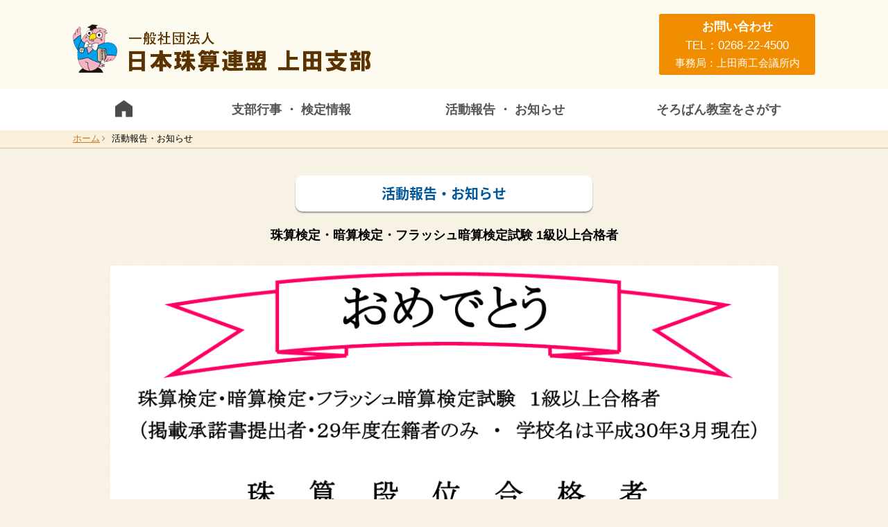

--- FILE ---
content_type: text/html; charset=UTF-8
request_url: http://soro88.jp/ueda/news/1803/kentei2/
body_size: 7674
content:
<!DOCTYPE html>
<html lang="ja">
<head>
  <meta charset="UTF-8">
  <meta http-equiv="X-UA-Compatible" content="IE=edge">
  <meta name="viewport" content="width=device-width, initial-scale=1">
  <title>活動報告・お知らせ - 日本珠算連盟上田支部 | 長野県上田市のそろばん教室</title>
  <meta name="description" content="日本珠算連盟上田支部のホームページです。会員の先生を募集しています。保護者の皆さまはお近くのそろばん教室をお探しください。">
  <meta property="og:title" content="活動報告・お知らせ - 日本珠算連盟上田支部 | 長野県上田市のそろばん教室">
  <meta property="og:url" content="http://soro88.jp/ueda/news/">
  <meta property="og:description" content="日本珠算連盟上田支部のホームページです。会員の先生を募集しています。保護者の皆さまはお近くのそろばん教室をお探しください。">
      <meta name="keywords" content="日本珠算連盟,上田支部,長野県,上田市,そろばん">
    <link rel="stylesheet" href="/ueda/css/reset.css">
    <link rel="stylesheet" href="/ueda/slick/slick.css">
    <link rel="stylesheet" href="/ueda/slick/slick-theme.css">
    <link rel="stylesheet" href="/ueda/css/style.css">
    <link rel="stylesheet" href="/ueda/css/font-awesome.min.css">
    <link rel="shortcut icon" href="http://soro88.jp/ueda/images/favicon.ico">
    <link rel="apple-touch-icon-precomposed" href="http://soro88.jp/ueda/images/mobile_icon.png">
    <meta property="og:image" content="http://soro88.jp/ueda/images/sns_icon.png">
    <meta property="og:type" content="website">
    <meta name="format-detection" content="telephone=no">
    <!--[if lt IE 9]>
    <script src="//cdnjs.cloudflare.com/ajax/libs/html5shiv/3.7.2/html5shiv.min.js"></script>
    <script src="//cdnjs.cloudflare.com/ajax/libs/respond.js/1.4.2/respond.min.js"></script>
    <![endif]-->


    <script src="http://ajax.googleapis.com/ajax/libs/jquery/3.1.1/jquery.min.js"></script>
    <script src="/ueda/js/custom.js"></script>

<script>
  (function(i,s,o,g,r,a,m){i['GoogleAnalyticsObject']=r;i[r]=i[r]||function(){
  (i[r].q=i[r].q||[]).push(arguments)},i[r].l=1*new Date();a=s.createElement(o),
  m=s.getElementsByTagName(o)[0];a.async=1;a.src=g;m.parentNode.insertBefore(a,m)
  })(window,document,'script','https://www.google-analytics.com/analytics.js','ga');

  ga('create', 'UA-91269413-1', 'auto');
  ga('require', 'linkid', 'linkid.js');
  ga('send', 'pageview');

</script>
</head>
<body>


<header>
<!-- header START -->
  <div id="header">
    <div class="container">
  <div class="col">
      <div id="title">
        <h1><a href="/ueda/">一般社団法人日本珠算連盟上田支部</a></h1>
      </div>
      <div id="header_contact" class="break_m">
        <p class="f_w"><a href="#foot_contact">お問い<br>合わせ</a></p>
        <p class="tel laptop">TEL：0268-22-4500</p>
        <p class="time laptop">事務局：上田商工会議所内</p>
      </div>
    </div>
  </div>
  </div>
<!-- header END -->

<div id="main_index">
<div id="main_index_trans">
  <div class="container">
  <!-- slider START -->
  <div id="container_slider">
    <div class="slider">
      <div><img src="/ueda/images/home_image1.jpg" alt="日本珠算連盟上田支部"></div>
      <div><img src="/ueda/images/home_image2.jpg" alt="日本珠算連盟上田支部"></div>
      <div><img src="/ueda/images/home_image3.jpg" alt="日本珠算連盟上田支部"></div>
    </div>
  </div>
  <!-- slider END -->
  </div>
</div>
</div><!-- main_index END -->


<!-- g-nav START -->
<nav id="menu">
  <div class="container">
    <ul id="gnav">
      <li class="gnav_first"><a href="/ueda/">ホーム</a></li>
      <li class="break_m"><a href="/ueda/about/"><span class="gnav_btline"><span class="gnav_br">支部行事</span><br>検定情報</span></a>
        <ul>
          <li class="gnav_f"><a href="/ueda/about/"><span class="fa-caret-right">2025年度 検定試験【一般用】</span></a></li>
          <li><a href="/ueda/about/#con1"><span class="fa-caret-right">当支部の検定試験について</span></a></li>
          <li><a href="/ueda/about/#con2"><span class="fa-caret-right">そろばんの検定試験とは</span></a></li>
          <li class="gnav_e"><a href="/about/#con2"><span class="fa-caret-right">そろばんの検定試験とは</span></a></li>
        </ul>
      </li>
      <li class="break_m"><a href="/ueda/news/"><span class="gnav_btline"><span class="gnav_br">活動報告</span><br>お知らせ</span></a></li>
      <li class="gnav_school break_m"><a href="/ueda/school/"><span class="gnav_btline">そろばん教室<br>をさがす</span></a></li>
    </ul>
  </div>
</nav>
<!-- g-nav END -->
</header>
  <div id="pan">
    <div class="container">
      <div class="col">
        <ul itemscope itemtype="http://data-vocabulary.org/Breadcrumb">
          <li><a href="http://soro88.jp/ueda/" itemprop="url"><span itemprop="title">ホーム</span></a></li>
          <li>活動報告・お知らせ</li>
        </ul>
      </div>
    </div>
  </div>


  <div class="container">
    <div class="col">
      <article id="con1" class="contents">
        <h2 class="j-font">活動報告・お知らせ</h2>

        <div class="col_1">
          <div class="col_1_text">
            <h3>珠算検定・暗算検定・フラッシュ暗算検定試験 1級以上合格者</h3>
          </div>
        </div>

        <div class="col_1">
          <div class="col_1_text">
            <img src="1803-1.png" alt="">
            <img src="1803-2.png" alt="">
          </div>
          <div class="col_1_text">
            <p>▼ <a href="http://www.shuzan.jp/kentei/flash/" target="_blank">日本珠算連盟本部のフラッシュ暗算検定 合格者一覧（五段以上の合格者）が掲載されているページはこちらです</a></p>
          </div>
          <div class="col_1_text">
            <img src="1803-3.png" alt="">
        </div>

      </article>
    </div><!-- col_2 END -->
  </div><!-- container END -->

  <!-- footer START -->
<div id="foot_contact" class="footer_line"></div>
<footer id="footer">
  <div class="container">
  <div class="col">
  <div class="footer_left">
    <div class="footer_title">
      <a href="/ueda/"><img src="/ueda/images/title_m.png" alt="日本珠算連盟上田支部"></a>
    </div>
    <div class="footer_address">
      <address>
      <ul>
        <li><span class="footer_tag">事務局</span>〒386-8522 長野県上田市大手1-10-22（上田商工会議所内）</li>
        <li class="break_m"><span class="footer_tag">TEL</span>0268-22-4500 <br><span class="footer_tag">FAX</span>0268-25-5577</li>
      </ul>
      </address>
    </div>
  </div>

    <div class="map">
      <iframe src="https://www.google.com/maps/embed?pb=!1m14!1m8!1m3!1d12845.294943146806!2d138.251239!3d36.401362!3m2!1i1024!2i768!4f13.1!3m3!1m2!1s0x0%3A0xbbb4db451949c1f2!2z5LiK55Sw5ZWG5bel5Lya6K2w5omA!5e0!3m2!1sja!2sjp!4v1484819474526" frameborder="0" style="border:0;width:100%;height:140px;" allowfullscreen></iframe>
    </div>

    <div class="copyright">
      <small>&copy; 2017 日本珠算連盟 上田支部</small>
    </div>
  </div>
  </div>
</footer>
<!-- footer END -->

<div class="laptop">
  <a id="pageTop" href="#"><span><i class="fa fa-chevron-up" aria-hidden="true"></i></span></a>
</div>
<div class="mobile">
  <a id="pageTop_m" href="#"><span><i class="fa fa-angle-double-up" aria-hidden="true"></i></span></a>
</div>

<script src="/ueda/slick/slick.min.js"></script>

</body>
</html>

--- FILE ---
content_type: text/css
request_url: http://soro88.jp/ueda/css/style.css
body_size: 29017
content:
@charset "utf-8";
@import url(http://fonts.googleapis.com/earlyaccess/notosansjapanese.css);
/******************************
screen css
@media (min-width: 768px)
@media (min-width: 992px)
@media (min-width: 1200px)
*******************************/


/********************************

General Setting

*********************************/
body {
/*background-color: #f8f2e5;*/
background-color: #f8f2e5;
background-image: url("https://www.transparenttextures.com/patterns/asfalt-light.png");
/* This is mostly intended for prototyping; please download the pattern and re-host for production environments. Thank you! */
/*  font-family: "Helvetica Neue",
               Helvetica,
               Arial,
               Verdana,
               Roboto,
               "游ゴシック",
               "Yu Gothic",
               "游ゴシック体",
               "YuGothic",
               "ヒラギノ角ゴ Pro W3",
               "Hiragino Kaku Gothic Pro",
               "Meiryo UI",
               "メイリオ",
               Meiryo,
               "ＭＳ Ｐゴシック",
               "MS PGothic",
  sans-serif;*/

  font-family: Verdana, YuGothic, "Yu Gothic", 游ゴシック, 游ゴシック体, "ヒラギノ角ゴ ProN W3", "Hiragino Kaku Gothic ProN", メイリオ, Meiryo, sans-serif;
  font-size: 62.5%;
  line-height: 1.6;
  font-weight:500;
}
h1,h2,h3,h4,h5,h6 {
  font-weight: bold;
  text-align: center;
}

#con2,
#con3,
#con4,
#con5,
#con6,
#con7,
#con8,
#con9,
#con10,
#foot_contact {
  margin-top: -150px;
  padding-top: 150px;
  display:block;
}


.j-font {
  font-family: 'Noto Sans Japanese',
  sans-serif;
}

.f_w {
  font-weight: bold;
  color: #444;
}

.md_m_20 { margin-bottom: 20px; }
.md_m_30 { margin-bottom: 30px; }
.md_m_40 { margin-bottom: 40px; }
.md_m_50 { margin-bottom: 50px; }
.md_m_60 { margin-bottom: 60px; }

.marker_yellow {
  background: linear-gradient(transparent 60%, #FDF68D 60%);
}

.tag {
  background-color: #4C3C1F;
  border-radius: 3px;
  padding: 2px 6px;
  margin-left: 2px;
  color: #fff;
}

.syuzan {
  background-color: #E3717F;
  border-radius: 3px;
  padding: 2px 6px;
  margin-left: 5px;
  color: #fff;
}
.anzan {
  background-color: #56B4E3;
  border-radius: 3px;
  padding: 2px 6px;
  margin-left: 5px;
  color: #fff;
}
.fla {
  background-color: #E3B25C;
  border-radius: 3px;
  padding: 2px 6px;
  margin-left: 5px;
  color: #fff;
}
.text_center { text-align: center; }

.mobile,
.break_m br {
  display: block;
}
.laptop,
.break_pc br {
  display: none;
}


#header:after,
#title:after,
#main_index:after,
#container_slider:after,
.col:after,
.col_1:after,
.col_2:after,
.col_3:after,
.top_content_1:after,
.top_content_2:after,
.top_content_3:after,
.info_content:after,
.message:after,
.banner:after,
#footer:after,
.footer_title:after,
.footer_address:after,
.map:after,
.copyright:after {
  content: "";
  display: block;
  clear: both;
}


.slider {
  display: none;
}

#pageTop span,
#pageTop_m span{
  display: block;
  overflow: hidden;
}
#pageTop{
  font-size: 3.8em;
  text-decoration: none;
  font-weight: bold;
  background-color: #f18e00;
  color:#fff;
  padding: 5px 20px 12px 20px;
  position:fixed;
  bottom: 20px;
  right: 20px;
  top: auto;
  left: auto;
  border-radius: 50%;
  border: 3px solid #fff;
}
#pageTop:hover,
#pageTop_m:hover {
  transition: all .3s;
  opacity: 0.8;
  filter: alpha(opacity=80);
}
#pageTop_m{
  font-size: 2.5em;
  text-decoration: none;
  font-weight: bold;
  border: 1px solid #fff;
  background-color: #f18e00;
  color:#fff;
  padding: 6px 18px;
  position:fixed;
  bottom: 17px;
  right: 17px;
  top: auto;
  left: auto;
  border-radius: 50%;
  opacity: 0.8;
}

.fixed {
  position: fixed;
  top: 0;
  width: 100%;
  z-index: 10000;
  background-color: #fdfbef;

  /*box-shadow: 0px 1px 3px #a0a0a0;*/
}


.col_width {
  width: 100%;
}
.col_width img {
  max-width: 100%;
}
.col_width_mb {
  margin: 0 auto 30px auto;
}


/*******************************

Common Layout

********************************/
#main_index,
.col,
.top_content_1,
.top_content_2,
.top_content_3,
.info_content,
.message,
.banner,
#footer,
.footer_title,
.footer_address,
.map,
.copyright {
  width: 100%;
}

.col {
  padding-left: 15px;
  padding-right: 15px; 
  box-sizing: border-box;
}


.footer_line {
  background: url(../images/footer_line.png) repeat-x bottom left;
  height: 5px;
  width: 100%;
}

#main_index {
  margin-top: -60px;
}

/*******************************

pan

********************************/
#pan {
  margin: 0 0 40px 0;
  z-index: 1000;
  background-color: #FBF0DA;
  /*width: 100%;*/
  box-shadow: 0 1px 1px #D7C3B3;
  height: 25px;
}
#pan li {
   float: left;
   list-style-type: none;
   font-size: 1.2em;
   padding: 2px 0;  
}
#pan li a {
   text-decoration: underline;
  color: #C77A28;
}
#pan li a:hover {
   text-decoration: none;
}
#pan li+li:before {
   content: '\00a0\f105\00a0\00a0\00a0';
   font-family: FontAwesome;
   color: #888;
}


/*******************************

Common Parts

********************************/
.contents{
  margin-bottom: 60px;
  width: 100%;
}
.contents:after{
  content: "";
  display: block;
  clear: both;
}
.contents h2 {
  margin-bottom: 20px;
  color: #00589b;
  font-size: 1.6em;
  background-color: #fff;
  border-radius: 10px;
  padding: 5px 10px;
  box-shadow: 0 2px 2px #999;
  /*background: url(../images/line_1.png) repeat-x;*/
  /*width: 100%;*/
  /*height: 10px;*/
  /*padding: 15px 0 20px 0; */
}


.col_1 {
  width: 100%;
}
.col_1 h3 {
  font-size: 1.6em;
  margin-bottom: 15px;
}
.col_1_text {
  width: 100%;
}
.col_1_text p {
  font-size: 1.5em;
  margin-bottom: 16px;
}
.col_1_text p a {
  font-weight: bold!important;
  text-decoration: underline;
  color: blue;
}
.col_1_text p a:hover {
  text-decoration: none;
}
.col_1_img {
  width: 100%;
}
.col_1_img img{
  max-width: 100%;
  margin-top: -40px;
  margin-bottom: 30px;
}

.col_1 img {
  max-width: 100%;
  margin-bottom: 15px;
}


.col_2 {
  width: 100%;
}
.col_2 h3 {
  font-size: 1.6em;
  margin-bottom: 15px;
}
.col_2_text {
  width: 100%;
}
.col_2_text p {
  font-size: 1.5em;
  margin-bottom: 16px;
}
.col_2_text p a {
  font-weight: bold;
  text-decoration: underline;
  color: blue;
}
.col_2_text p a:hover {
  text-decoration: none;
}
.col_2_img {
  width: 100%;
}

.col_2 img {
  max-width: 100%;
  margin-bottom: 15px;
}

.col_2 ul {
  margin-left: 25px;
  margin-bottom: 30px;
}
.col_2 li {
  font-size: 1.5em;
  margin-bottom: 10px;
}

.col_1 ul {
  margin-left: 25px;
  margin-bottom: 30px;
}
.col_1 li {
  font-size: 1.5em;
  margin-bottom: 10px;
}

.textbr p br {
  display: block;
}
@media (min-width: 768px) {
.textbr p br {
  display: none!important;
}
}

.col_3 {
  width: 100%;
}
.col_3 h3 {
  font-size: 1.6em;
  margin-bottom: 15px;
}
.col_3_text {
  width: 100%;
}
.col_3_text p {
  font-size: 1.5em;
  margin-bottom: 16px;
}
.col_3_img {
  width: 100%;
}

.col_3 img {
  max-width: 100%;
  margin-bottom: 15px;
}

.col_3 ul {
  margin-left: 25px;
  margin-bottom: 30px;
}
.col_3 li {
  font-size: 1.5em;
  margin-bottom: 10px;
}



.table_1 {
  width: 100%;
  border-collapse: collapse;
  border: none;
  margin-bottom: 10px;
}
/*.table_1 tr {
  border: 3px solid transparent;
}*/
.table_1 th{
  font-size: 1.4em;
  border: 3px solid #f8f2e5;
  padding: 2px 0;
  vertical-align: middle;
  font-weight: bold;
  text-align: center;
  background-color: #fff;
}
.table_1 td{
  font-size: 1.4em;
  padding: 2px 0;
  text-align: center;
  border: 3px solid #f8f2e5;
  vertical-align: middle;
  background-color: #fff;
}

.table_1 .table_1_header1 {
  color: #fff;
  background-color: #00589b;
}
.table_1 .table_1_header2 {
  color: #fff;
  font-weight: bold;
  background-color: #A7642A;
}
/*.table_1 td a{
  color: #4792AB;
  font-weight: bold;
}
.table_1 td a:hover{
  text-decoration: none;
}*/

.table_1_th1 {
  width: 52%;
}
.table_1_td1 {
  width: 8%;
}


.table_2 {
  width: 100%;
  border-collapse: collapse;
  border: none;
  margin-bottom: 10px;
}

.table_2 th{
  font-size: 1.4em;
  border: 1px solid #e0e0e0;
  padding: 2px 5px;
  vertical-align: middle;
  font-weight: bold;
  text-align: center;
  white-space:nowrap;
}
.table_2 td{
  font-size: 1.4em;
  padding: 2px 5px;
  text-align: left;
  border: 1px solid #e0e0e0;
  vertical-align: middle;
  background-color: #fff;
}
.table_2 .table_2_header1 {
  color: #fff;
  font-weight: bold;
  background-color: #4C3C1F;
}
/*.table_2 td a{
  color: #4792AB;
  font-weight: bold;
}
.table_2 td a:hover{
  text-decoration: none;
}*/



/*******************************

header

********************************/
.school {
  width: 100%;
  margin-bottom: 25px;
/*  font-size: 1.5em;
  overflow: hidden;*/
}

.school_name,
.school_owner,
.school_address,
.school_tel,
.school_web {
  font-size: 1.5em;
}
.school_name {
  width: 100%;
  background-color: #FDFCF6;
}

.school_name h3 {
  text-align: left;
  padding: 5px 0;
  border-top: 1px solid #4C3C1F;
  border-bottom: 1px solid #4C3C1F;
  border-left: 5px solid #4C3C1F;
  padding-left: 10px;
}
.school_owner,
.school_address,
.school_tel,
.school_web {
  margin-left: 5%;
  width: 95%;
}

.school a {
  color: #A7642A;
  text-decoration: underline;
  font-weight: bold;
}
.school a:after {
  content: "\00a0\f08e";
  font-family: 'FontAwesome';
  font-size: 80%;
}
.school a:hover {
  text-decoration: none;
}

/*******************************

header

********************************/
#header {
  width: 100%;
  /*padding-bottom: 3px;*/
background-color: #fdfbef;
/*padding-bottom: 0!important;*/
/*background-image: url("https://www.transparenttextures.com/patterns/arches.png");*/
/* This is mostly intended for prototyping; please download the pattern and re-host for production environments. Thank you! */
}
#title {
  width: 78%;
  float: left;
  /*margin-right: 5%;*/
}
#title h1 a{
  background: url(../images/title_m.png) no-repeat left top;
  background-size: 220px;
  height: 50px;
  display: block;
  text-indent: 100%;
  white-space: nowrap;
  overflow: hidden;
  display: block;
  border: none;
  text-decoration: none;
  margin-top: 15px; 
}
#title h1 a:hover {
  opacity: 0.5;
}
/*#title h1 {
  text-align: center;
}*/
#header_contact {
  width: 17%;
  float: right;
  margin-top: 10px;
  background-color: #f18e00;
  padding: 5px 0;
  box-sizing: border-box;
  border-radius: 3px;
  text-align: center;
  /*margin-left: 5%;*/
}
#header_contact p {
  font-size: 1.1em;
}
#header_contact p a{
  font-weight: bold;
  color: #fff;
  text-decoration: none;
}
#header_contact p a:hover,
#header_contact p a:active {
  opacity: 0.5;
}


/*******************************

header

********************************/
#menu {
  width: 100%;
  margin-bottom: 15px;
background-color: #fff;
}


#gnav {
  list-style-type: none;
  width: 100%;
  margin: 0 auto;
  padding: 0;
}
#gnav:before,
#gnav:after {
  content: "";
  display: table;
}
#gnav:after{
  clear: both;
}
#gnav .gnav_first {
  width: 16%;
}
#gnav li{
  position: relative;
  width: 28%;
  float: left;
  /*margin-bottom: 10px;*/
  /*padding: 5px 0;*/
  text-align: center;
  font-size: 1.1em;
  position: relative;
}
#gnav li a{
  display: block;
  margin: 0;
  /*background-color: #002448;*/
  /*background-color: #FBF3E2;*/
  color: #4b4b4b;
  text-decoration: none;
  /*font-weight: bold;*/
  /*border-right: 1px dotted #999;*/
  padding: 12px 0 12px 0;
  /*height: 23px;*/
  vertical-align: baseline;
  font-weight: bold;
  /*line-height: 1.0em;*/
}

/*#gnav li:nth-child(4) a{
  border-right: none;
}*/

#gnav li ul{
  list-style: none;
  position: absolute;
  z-index: 999;
  top: 100%;
  left: 0;
  margin: 0;
  padding: 0;
  /*margin-left: -2px;*/
}
#gnav li ul li a{
  padding: 10px;
  border-top: 1px solid #fff;
  background-color: #f18e00;
  text-align: left;
  font-size: 0.5em;
  /*line-height: 1.4em;*/
  border-right: none;
  color: #fff;
  display: block;
}
#gnav li:hover > a{
  color: #C77A28;
}
#gnav li a:hover{
  color: #C77A28;
}
/*#gnav .gnav_first a:hover{
  color: #C77A28;
}*/
#gnav li ul li{
  width: 308px;
  overflow: hidden;
  height: 0;
  transition: .2s;
  padding: 0;
}
#gnav li:hover ul li{
  overflow: visible;
  height: 46px;
}
#gnav li ul li a:hover{
  /*color: #C77A28;*/
  background-color: #fce087;
}
#gnav li ul li {
  display: none;
}
.soroban {
  position: absolute;
  top: 0;
  left: 0;
  background-image: url(../images/gnav_icon.png) no-repeat;
  /*width: 20px;*/
}
#gnav .gnav_first a {
  background: url(../images/gnav_home.png) no-repeat center 20px;
  background-size: 20px;
  display: block;
  text-indent: 100%;
  white-space: nowrap;
  overflow: hidden;
}
#gnav .gnav_first a:hover {
  background: url(../images/gnav_home_hover.png) no-repeat center 20px;
  background-size: 20px;
  display: block;
  text-indent: 100%;
  white-space: nowrap;
  overflow: hidden;
}


#gnav .gnav_school ul li a{
  padding: 10px;
}
#gnav .gnav_school ul li a:hover{
  color: #C77A28;
}
/*.gnav_school a{
  color: #fff!important;
}*/
.gnav_school a:hover{
  color: #C77A28!important;
}
#gnav li a .fa-caret-right:before {
  content: "\f0da\00a0\00a0";
  font-family: 'FontAwesome';
}

/*******************************

container_slider

********************************/
#container_slider {
  width: 100%;
}
#container_slider img{
  max-width: 100%;
  height: auto;
  margin: 0 auto;
  box-sizing: border-box;
}
/*******************************

container_banner

********************************/
#container_banner {
  width: 100%;
}
.pr {
  width: 50%;
  float: left;
  margin-bottom: 15px;
}
.pr img {
  max-width: 100%;
  margin: 0;
}
.pr a img {
  border: none;
  text-decoration: none;
  margin: 0;
}
.pr a:hover img {
  opacity: 0.5;
}

/*******************************

top_content

********************************/
.top_content_1 {
  /*border: 1px solid #e0e0e0;*/
  /*padding: 10px;*/
  box-sizing: border-box;
  margin-top: -40px;
  margin-bottom: 20px;
  /*position: absolute;*/
  background: url(../images/IMG_0985.JPG) no-repeat right bottom;
  background-size: 100%;
  height: auto;
  background-color: #555;
  border-radius: 8px;
  /*padding-bottom: 2%;*/
}
.top_content_1 h2 {
  font-size: 1.6em;
  color: #fff;
  border-bottom: 1px solid #fff;
  width: 80%;
  margin: 0 auto 15px auto;
  padding-top: 15px;
  /*margin: 10px 0 10px 0;*/
  /*box-shadow: 8px 8px 0 #e0593b;*/
}

.mask {
  top: 0;
  left: 0;
  z-index: 1;
  width: 100%;
  height: 100%;
  background: rgba(22,16,10,0.4);
  border-radius: 8px;
}





/*.top_content_1 img {
  max-width: 40%;
  margin: 0;
  float: left;
  border-radius: 0px;
}
*/
.top_content_1 p {
  /*margin: 0 2% 0 0;*/
  font-size: 1.5em;
  margin-bottom: 15px;
  font-weight: 500;
  /*float: left;*/
  color: #fff;
  padding: 0 10px;
  /*width: 58%;*/
}

/*******************************

info_content

********************************/
.info_content {
  /*border: 1px solid #999;*/
  /*padding: 10px;*/
  box-sizing: border-box;
  margin-bottom: 20px;
}
.info_content h2 {
  font-size: 1.6em;
  text-align: center;
  background: url(../images/message_line.png) repeat-x left bottom;
  height: 35px;
  width: 30%;
  margin: 0 auto;
  padding: 0 10px; 
  box-sizing: border-box;
  color: #555;
}

.info_page_m {
  width: 90%;
  margin: 0 auto;
  /*border: 1px solid #e0e0e0;*/
  text-align: center;
  margin-top: 13px;
  /*border-radius: 5px;*/
  /*background-color: #E8E2C8;*/
  border-top: 1px solid #7F7E74;
  border-bottom: 2px solid #7F7E74;
  margin-bottom: 50px;
}
.info_page_m a {
  font-size: 1.6em;
  font-weight: bold;
  padding: 10px 0;
  text-decoration: none;
  color: #555;
  display: block;
}
.info_page_m a:after {
  content: "\00a0\00a0\00a0\f0da";
  font-family: 'FontAwesome';
}
.info_page_m a:hover,
.info_page_m a:active {
  opacity: 0.5;
}



.news_box dl {
  font-size: 1.5em;
  border-bottom: 1px dotted #888;
  /*padding-bottom: 15px;*/
  width: 100%;
}
.news_box dl a{
  text-decoration: none;
  color: #000;
}
.news_box dl a:after{
  content: "\00a0\f0da";
  font-family: 'FontAwesome';
}
.news_box dl a:hover, 
.news_box dl a:active {
  text-decoration: underline;
}
.news_box dt {
  color: #555;
  margin-top: 10px;
}
.news_box dd {
  margin-bottom: 10px;
}
.news_box h3 {
  font-weight: normal;
  text-align: left;
}
.news_box time {
  font-weight: bold;
}
.news_box dt.news_icon {
  background: url(../images/news.png) no-repeat 100px 3px;
  background-size: 70px;
  width: 200px;
}
.news_box dt.kyogi_icon {
  background: url(../images/kyogi.png) no-repeat 100px 3px;
  background-size: 70px;
  width: 200px;
}
.news_box dt.kentei_icon {
  background: url(../images/kentei.png) no-repeat 100px 3px;
  background-size: 70px;
  width: 200px;
}

/*******************************

message

********************************/
.message {
  border: 1px solid #f0f0f0;
  border-radius: 5px;
  padding: 10px;
  box-sizing: border-box;
  margin-bottom: 20px;
background-color: #fffffa;
background-image: url("https://www.transparenttextures.com/patterns/concrete-wall.png");
/* This is mostly intended for prototyping; please download the pattern and re-host for production environments. Thank you! */
}
.message h2 {
  font-size: 1.6em;
  text-align: center;
  /*background-color: #74630d;*/
  color: #74630d;
  /*border-radius: 5px;*/
  margin-bottom: 10px;
  border-bottom: 2px solid #74630d;
}
.message p {
  font-size: 1.5em;
  margin-bottom: 18px;
}
.message_date {
  float: right;
  margin-top: 10px;
  font-size: 1.5em;
}

/*******************************

banner

********************************/
.link_1 img,
.link_2 img {
  max-width: 100%;
  margin-bottom: 15px;
}
.link_1 .link_1_first {
  border-radius: 8px;
}
.link_1 .link_1_last {
  border-radius: 8px;
}
.link_2 img {
  border-radius: 8px;
}
.link_1 a img,
.link_2 a img {
  border: 0;
  text-decoration: none;
}
.link_1 a:hover img,
.link_1 a:active img,
.link_2 a:hover img,
.link_2 a:active img {
  opacity: 0.5;
}


/*******************************

footer

********************************/
#footer {
  width: 100%;
background-color: #f8f2e5;
background-image: url("https://www.transparenttextures.com/patterns/bedge-grunge.png");
/* This is mostly intended for prototyping; please download the pattern and re-host for production environments. Thank you! */
  margin: 0;
  padding: 20px 0;
}
.footer_title img {
  max-width: 100%;
  margin-bottom: 15px;
}
.footer_title a img {
  border: none;
  text-decoration: none;
}
.footer_title a img:hover {
  opacity: 0.5;
}
.footer_address {
  margin-bottom: 15px;
}
.footer_address ul {
  list-style: none;
}
.footer_address li {
  font-size: 1.5em;
  color: #333;
  text-align: center;
}
.map {
  margin-bottom: 15px;
  border: 2px solid #8a7e77;
  box-sizing: border-box;
}
.copyright {
  text-align: center;
  font-size: 1.3em;
  color: #333;
}
.footer_tag {
  background-color: #8a7e77;
  color: #fff;
  border-radius: 3px;
  margin-right: 10px;
  padding: 1px 5px;
}

/*******************************

tablet Media Queries ▼

********************************/
@media (min-width: 768px) {
.container {
  max-width: 1100px;
  margin: 0 auto;
  padding: 0 15px;
}
.container:after {
  content: "";
  display: block;
  clear: both;
}

.col_width_mb {
  margin: 0 auto 30px auto;
  width: 80%;
}

.col-6 {
  width: 46%;
  margin: 0 2%;
  float: left;
}
.col-4 {
  width: 27%;
  margin: 0 3%;
  float: left;
}
.col-4 p {
  width: 100%;
  text-align: center;
}
}


.col-4 p {
  text-align: center;
  margin-bottom: 50px;
}




/*******************************

PC(small) Media Queries ▼

********************************/
@media (min-width: 992px) {
.mobile,
.break_m br {
  display: none;
}
.laptop,
.break_pc br {
  display: block;
}

.info_page_pc {
  float: right;
  font-size: 0.8em;
}
.info_page_pc a {
  color: #555;
  text-decoration: none;
}

#title {
  width: 79%;
  float: left;
  /*margin-right: 5%;*/
}

#title h1 a{
  background: url(../images/title_pc.png) no-repeat left top;
  background-size: 430px;
  height: 70px;
  display: block;
  text-indent: 100%;
  white-space: nowrap;
  overflow: hidden;
  display: block;
  border: none;
  text-decoration: none;
  margin-top: 35px; 
}

#header_contact {
  margin-top: 20px;
  width: 21%;
  margin-left: 0;
}
/*#title h1 img {
  margin: 10px 0 10px 15px;
  max-width: 100%;
}
*/

#container_slider {
  /*width: 100%;*/
  /*float: left;*/
}
#container_banner {
  width: 35%;
  float: left;
}

#main_index_trans {
  width: 100%;
  background-color: transparent;
  height: 400px;
  margin-top: -30px;
  margin-bottom: 40px;
  z-index: -100;
}
#main_index {
  width: 100%;
  margin-top: -40px;
  margin-bottom: 40px;
}

.pr {
  width: 100%;
  /*float: left;*/
  margin-bottom: 0;
}
.pr_last{
  margin-top: -4px;
}


.top_content_1 {
  width: 39%;
  float: left;
  height: 275px;
  margin: 0 2% 40px 1%; 
  background-size: 100%;
}

.top_content_1 h2 {
  width: 70%;
  font-size: 1.8em;
  margin-bottom: 20px;
  padding-top: 20px 
}

.top_content_1 p {
  margin: 0 30px 15px 30px;
}

/*.top_content_1 {
  padding: 10px;
  box-sizing: border-box;
  margin-bottom: 20px;
  background: url(../images/IMG_0985.JPG) no-repeat right bottom;
  height: auto;
  background-color: #555;
  border-radius: 5px;
}*/

.info_content {
  width: 58%;
  float: left;
  padding: 0 10px 10px 10px;
}
.info_content h2 {
  text-align: left;
  font-size: 1.8em;
  width: 100%;
}
.message {
  width: 40%;
  float: left;
}
.message h2 {
  font-size: 1.7em;
}

.banner {
  width: 98%;
  margin: 0 1% 30px 1%;
}
.link_1 {
  width: 70%;
  float: left;
}
.link_2 {
  width: 28%;
  margin-left: 2%; 
  float: left;
}
.link_1 img{
  width: 50%;
  float: left;
}


.footer_left{
  width: 60%;
  float: left;
}

.map {
  width: 40%;
  float: left;
}
.map iframe {
  height: 160px!important;
}
.copyright {
  text-align: right;
}

.news_box dl {
  padding: 0 10px;
  box-sizing: border-box;
}
.news_box dt.news_icon {
  background: url(../images/news.png) no-repeat 100px 2px;
  background-size: 78px;
  width: 200px;
}
.news_box dt.kyogi_icon {
  background: url(../images/kyogi.png) no-repeat 100px 2px;
  background-size: 78px;
  width: 200px;
}
.news_box dt.kentei_icon {
  background: url(../images/kentei.png) no-repeat 100px 2px;
  background-size: 78px;
  width: 200px;
}
.news_box h3 {
  font-weight: 500;
}

#gnav li ul li {
  display: block;
}
#gnav li {
  font-size: 1.8em;
}

.gnav_f a{
  border-radius: 8px 8px 0 0;
}
.gnav_e a{
  border-radius: 0 0 8px 8px;
}

#header_contact p {
  font-size: 1.7em;
  color: #fff;
}
#header_contact .time {
  font-size: 1.5em;
}

#header {
  margin-bottom: 0;
  /*padding-bottom: 60px;*/
}
/*#title h1 img {
  margin-top: 10px;
}*/

#menu {
  /*margin-top: -25px;*/
  margin-bottom: 60px;
  padding: 6px 0;
}
/*#gnav .gnav_first a{
  border-radius: 5px 0 0 5px;
}
#gnav .gnav_school a{
  border-radius: 0 5px 5px 0;
}
#gnav .gnav_school ul li a{
  border-radius: 0;
}*/
#gnav li {
  font-weight: bold;
}
/*#gnav li .gnav_btline {
  border-bottom: 2px solid #e85c53;
}*/
#gnav li .gnav_br:after {
  /*font-family: 'FontAwesome';*/
  content: "\00a0・\00a0";
  /*font-size: 13px;*/
}

#gnav li a,
#gnav .gnav_school a{
  padding: 10px 0 10px 0;
}
/*.info_content h2 {
  padding-left: 10px;
  border-left: 3px solid #74630d;
}*/

#gnav li a{
  display: block;
  margin: 0;
  background-color: transparent;
  color: #555;
  text-decoration: none;
  vertical-align: baseline;
}

/*.gnav_f a{
  border-top: 0!important;
}*/
#gnav .gnav_first a {
  background: url(../images/gnav_home.png) no-repeat center 10px;
  background-size: 25px;
}

#gnav .gnav_first a:hover {
  background: url(../images/gnav_home_hover.png) no-repeat center 10px;
  background-size: 25px;
}

.footer_title img {
  max-width: 420px;
  margin-top: 10px;
  margin-bottom: 15px;
}

.footer_address li {
  font-size: 1.5em;
  text-align: left;
  margin-left: 10px;
}

#container_slider img {
  border-radius: 8px;
}




.school:nth-child(odd){
  background-color: #FDFCF6;
}
.school:hover {
  background-color: #fce087;
  color: #4C3C1F;
  font-weight: bold;
}
.school:after,
.school_name:after,
.school_owner:after,
.school_address:after,
.school_tel:after,
.school_web:after {
  content: "";
  display: block;
  clear: both;
}

.school {
  width: 90%;
  margin: 0 auto;
  margin-bottom: 0;
  /*border-bottom: 1px dotted #999;*/
}
.school_name {
  width: 35%;
  float: left;
  background-color: transparent;
}

.school_name h3 {
  /*text-align: left;*/
  padding: 0;
  border-top: 0;
  border-bottom: 0;
  border-left: 0;
  padding-left: 0;
}
.school_owner {
  width: 10%;
  float: left;
}
.school_address {
  width: 20%;
  float: left;
}
.school_tel {
  width: 22%;
  float: left;
}
.school_web {
  width: 13%;
  float: left;
}

.font_110 { font-size: 110%; }
.font_120 { font-size: 120%; }

.school_owner,
.school_address,
.school_tel,
.school_web {
  margin-left: 0;
}
.school_name,
.school_owner,
.school_address,
.school_tel,
.school_web {
  height: 120px;
  padding: 10px;
  box-sizing: border-box; 
}



.col_1 {
  width: 90%;
  margin: 0 auto 30px auto;
}
.col_1 h3 {
  font-size: 1.8em;
}

.col_1_text {
  width: 100%;
  /*float: left;*/
  /*margin-right: 5%;*/
}
.col_1_text p {
  font-size: 1.6em;
  margin-bottom: 20px;
  line-height: 1.8em;
}
.col_1_img {
  max-width: 1301px;
  margin: 0 auto;
}
.col_1_img img{
  max-width: 100%;
  margin-bottom: 30px;
  margin-top: -30px;
}


.col_1 img {
  margin-bottom: 15px;
}


.col_2 {
  width: 90%;
  margin: 0 auto 30px auto;
}
.col_2 h3 {
  font-size: 1.9em;
}

.col_2_text {
  width: 60%;
  float: left;
  margin-right: 5%;
}
.col_2_text p {
  font-size: 1.6em;
  margin-bottom: 20px;
  line-height: 1.8em;
}
.col_2_img {
  width: 35%;
  float: left;
}
.col_2 img {
  margin-bottom: 15px;
}


.col_3 {
  width: 90%;
  margin: 0 auto 30px auto;
}
.col_3 h3 {
  font-size: 1.9em;
}
.col_3_text {
  width: 60%;
  float: left;
  margin-left: 5%;
}
.col_3_text p {
  font-size: 1.6em;
  margin-bottom: 20px;
  line-height: 1.8em;
}
.col_3_img {
  width: 35%;
  float: left;
}
.col_3 img {
  margin-bottom: 15px;
}



.table_1 {
  width: 49%;
  float: left;
}
.table_1_mar{
  margin-right: 2%; 
}

.table_1 th {
  font-size: 1.6em;
  /*border: 1px solid #999;*/
  padding: 3px 0;
/*  vertical-align: middle;
  font-weight: bold;
  text-align: center;*/
}
.table_1 td {
  font-size: 1.6em;
  padding: 3px 0;
/*  text-align: center;
  border: 1px solid #999;
  vertical-align: middle;*/
}

.table_2 {
  width: 90%;
  margin: 0 auto;
}

.table_2 th{
  font-size: 1.6em;
  padding: 3px 20px;
/*  border: 1px solid #999;
  vertical-align: middle;
  font-weight: bold;
  text-align: center;
  white-space:nowrap;*/
}
.table_2 td{
  font-size: 1.6em;
  padding: 3px 20px;
/*  text-align: left;
  border: 1px solid #999;
  vertical-align: middle;*/
}

.contents h2 {
  font-size: 2.0em;
  width: 40%;
  margin: 0 auto 20px auto;
  padding: 10px 0; 
}

.md_m_20 { margin-bottom: 0; }
.md_m_30 { margin-bottom: 0; }
.md_m_40 { margin-bottom: 0; }
.md_m_50 { margin-bottom: 0; }
.md_m_60 { margin-bottom: 0; }

.md_pc_20 { margin-bottom: 20px; }
.md_pc_30 { margin-bottom: 30px; }
.md_pc_40 { margin-bottom: 40px; }
.md_pc_50 { margin-bottom: 50px; }
.md_pc_60 { margin-bottom: 60px; }

.mt_pc_20 { margin-top: 20px; }
.mt_pc_30 { margin-top: 30px; }
.mt_pc_40 { margin-top: 40px; }
.mt_pc_50 { margin-top: 50px; }
.mt_pc_60 { margin-top: 60px; }


.fixed {
  padding: 10px 0;
}

#pan li {
  font-size: 1.3em;
}

.school_blue {
  background-color: #1F4E79;
  border-radius: 3px;
  padding: 2px 6px;
  margin-left: 5px;
  color: #fff;
}

.school_green {
  background-color: #6BC159;
  border-radius: 3px;
  padding: 2px 6px;
  margin-left: 5px;
  color: #fff;
}
.link_1 .link_1_first {
  border-radius: 8px 0 0 8px;
}
.link_1 .link_1_last {
  border-radius: 0 8px 8px 0;
}


}

/*******************************

PC(large) Media Queries ▼

********************************/
@media (min-width: 1200px) {


}



.yt_play {
  transition: .3s ease-in-out;
}

.yt {
  position: relative;
}

.yt_play:hover {
  cursor: pointer;
  transform: scale(1.05);
}

.yt_btn {
  width: 70px;
  height: 70px;
  background: url("../images/video.png") no-repeat top left;
  position: absolute;
  background-size: contain;
  top: 0;
  bottom: 0;
  left: 0;
  right: 0;
  margin: auto;
  opacity: 1;
}
@media (min-width: 768px) {
  .yt_btn {
    width: 100px;
    height: 100px;
  }
}

.yt-title {
  margin-bottom: 10px;
}
@media (min-width: 768px) {
  .yt-title {
    margin-bottom: 20px;
  }
}
.yt-title h3 {
  font-size: 1.7em;
  line-height: 1.4;
  font-weight: bold;
  color: #04528a;
}
@media (min-width: 768px) {
  .yt-title h3 {
    font-size: 1.8em;
  }
}

.movie {
  position: relative;
  width: 100%;
  margin-bottom: 4px;
  padding-top: 56.25%;
}
.movie iframe {
  position: absolute;
  top: 0;
  right: 0;
  width: 100% !important;
  height: 100% !important;
}
@media (min-width: 768px) {
  .movie iframe {
    width: 100% !important;
    height: 100% !important;
  }
}


--- FILE ---
content_type: application/javascript
request_url: http://soro88.jp/ueda/js/custom.js
body_size: 2992
content:
// custom JS　sliderの表示切り替え
window.addEventListener("DOMContentLoaded", function(){
    var url = window.location.href;
    var top = 'http://soro88.jp/ueda/';
    if(url === top) {
    document.getElementById('main_index').style.display = 'block'; 
    document.getElementById('main_index_trans').style.display = 'block';
    document.getElementById('menu').style.marginBottom = '60px';
    document.getElementById('header').style.paddingBottom = '60px';
    } else {
    document.getElementById('main_index').style.display = 'none';
    document.getElementById('main_index_trans').style.display = 'none';
    document.getElementById('menu').style.marginBottom = '0';
    document.getElementById('header').style.paddingBottom = '20px';
    }
}, false);


// g-nav fix
$(function() {
    var nav = $('#menu');
    var navTop = nav.offset().top+140;
    var navHeight = nav.height()+10;
    var showFlag = false;
    nav.css('top', -navHeight+'px');
    $(window).scroll(function () {
        var winTop = $(this).scrollTop();
        if (winTop >= navTop) {
            if (showFlag == false) {
                showFlag = true;
                nav
                    .addClass('fixed')
                    .stop().animate({'top' : '0px'}, 500);
            }
        } else if (winTop <= navTop) {
            if (showFlag) {
                showFlag = false;
                nav.stop().animate({'top' : -navHeight+'px'}, 150, function(){
                    nav.removeClass('fixed');
                });
            }
        }
    });
});


// page top pc
$(function() {
    var topBtn = $('#pageTop');
    topBtn.hide();
    $(window).scroll(function () {
        if ($(this).scrollTop() > 200) {
            topBtn.fadeIn();
        } else {
            topBtn.fadeOut();
        }
    });
    topBtn.click(function () {
        $('body,html').animate({
            scrollTop: 0
        }, 500);
        return false;
    });
});


// page top mobile
$(function() {
    var topBtn = $('#pageTop_m');
    topBtn.hide();
    $(window).scroll(function () {
        if ($(this).scrollTop() > 200) {
            topBtn.fadeIn();
        } else {
            topBtn.fadeOut();
        }
    });
    topBtn.click(function () {
        $('body,html').animate({
            scrollTop: 0
        }, 500);
        return false;
    });
});


//top page slider
$(function() {
  $('main_index_trans').fadeIn(900);
  $('.slider').fadeIn(900);
  $('.slider').slick({
    dots: false,
    autoplay: true,
    fade: true,
    autoplaySpeed: 4000,
    arrows: false,
    speed: 1000
  });
});

// TopPageのお知らせ欄 表示件数
window.addEventListener("DOMContentLoaded", function(){
    var url = window.location.href;
    var top = 'http://soro88.jp/ueda/';
    var e = document.getElementById('limit').getElementsByTagName('article');
    if(url == top) {
        for (var i = 5; i < e.length; i++) {
        e[i].style.display = 'none';
        }
    } else {

    }
}, false);


--- FILE ---
content_type: text/plain
request_url: https://www.google-analytics.com/j/collect?v=1&_v=j102&a=1554459105&t=pageview&_s=1&dl=http%3A%2F%2Fsoro88.jp%2Fueda%2Fnews%2F1803%2Fkentei2%2F&ul=en-us%40posix&dt=%E6%B4%BB%E5%8B%95%E5%A0%B1%E5%91%8A%E3%83%BB%E3%81%8A%E7%9F%A5%E3%82%89%E3%81%9B%20-%20%E6%97%A5%E6%9C%AC%E7%8F%A0%E7%AE%97%E9%80%A3%E7%9B%9F%E4%B8%8A%E7%94%B0%E6%94%AF%E9%83%A8%20%7C%20%E9%95%B7%E9%87%8E%E7%9C%8C%E4%B8%8A%E7%94%B0%E5%B8%82%E3%81%AE%E3%81%9D%E3%82%8D%E3%81%B0%E3%82%93%E6%95%99%E5%AE%A4&sr=1280x720&vp=1280x720&_u=KGBAAEAjAAAAACAAI~&jid=475664619&gjid=100308362&cid=286438080.1769011908&tid=UA-91269413-1&_gid=1031670022.1769011908&_r=1&_slc=1&z=547512238
body_size: -448
content:
2,cG-8KDLN32QVD